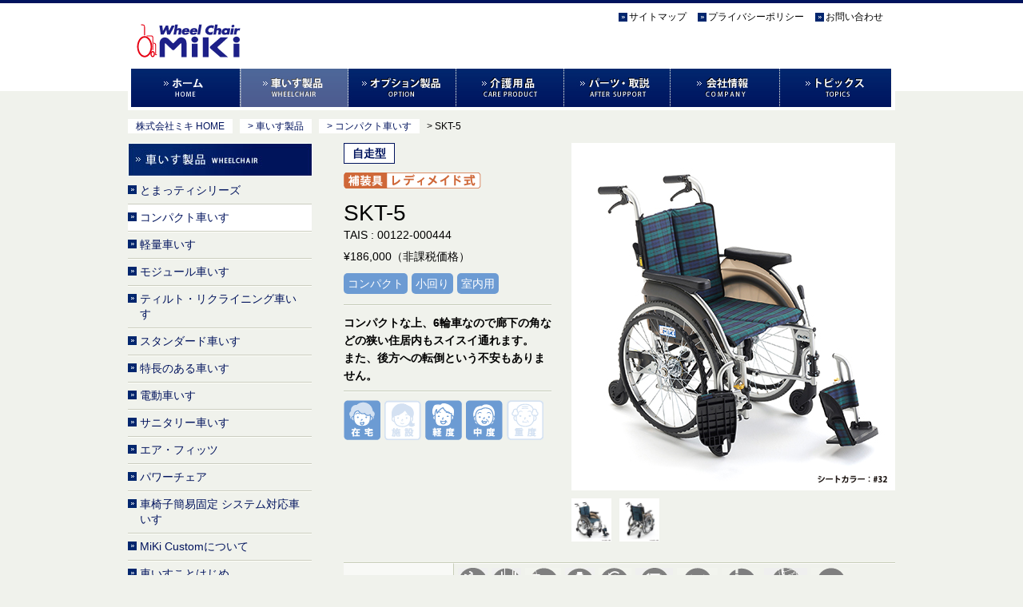

--- FILE ---
content_type: text/html
request_url: https://www.kurumaisu-miki.co.jp/wheelchair/compact/skt5.html
body_size: 26905
content:
<!DOCTYPE html PUBLIC "-//W3C//DTD XHTML 1.0 Transitional//EN" "http://www.w3.org/TR/xhtml1/DTD/xhtml1-transitional.dtd">
<html xml:lang="ja" lang="ja" dir="ltr" xmlns="http://www.w3.org/1999/xhtml">
<head>
<meta http-equiv="Content-Type" content="text/html; charset=UTF-8" />
<meta http-equiv="Content-Style-Type" content="text/css" />
<meta http-equiv="Content-Script-Type" content="text/javascript" />
<title>SKT-5｜車いすと介護用品の製造、販売 株式会社MiKi ミキ</title>
<meta name="description" content="車いすと介護用品の製造、販売を行う株式会社ミキのサイトです。" />
<meta name="keywords" content="Miki,株式会社ミキ,三貴工業所,車いす,車椅子,介護,福祉," />
<link rel="start" href="index.html" title="ホーム" />
<link rel="stylesheet" href="../../css/import.css" type="text/css" media="all" />
<link rel="shortcut icon" href="/icon.ico" type="image/x-icon" />
<script type="text/javascript" src="../../js/jquery.js"></script>

<script type="text/javascript" src="../../js/yuga.js" charset="utf-8"></script>
<script type="text/javascript" src="../../js/thickbox.js"></script>
<link rel="stylesheet" href="../../css/thickbox.css" type="text/css" media="all" /> 


<script type="text/javascript" src="../../js/main.js"></script>
<script type="text/javascript" src="../../js/photo.js"></script>

<script type="text/javascript" src="../../js/jqueryAutoHeight.js" charset="utf-8"></script>
<script type="text/javascript">
jQuery(function($){
    $('#footerlink ul li.parentslink').autoHeight({column:4,clear:1});
});
</script>
<script type="text/javascript" src="../../js/jquery.droppy.js"></script>
<script type="text/javascript">  
    $(function() {  
      $("#gloval").droppy();  
    });  
</script>
</head>
<body class="common" id="wheelchair_detail">

<!-- ▼ヘッダー▼-->
<div id="header">
  <h1><a href="../../index.html">株式会社MiKi</a></h1>
  <ul>
    <li><a href="../../sitemap/index.html">サイトマップ</a></li>
    <li><a href="../../privacy/index.html">プライバシーポリシー</a></li>
    <li><a href="../../contact/index.html">お問い合わせ</a></li>
  </ul>
</div>
<!-- ▲ヘッダー▲-->


<div id="top_bmcontents">
  <!-- ▼グローバルメニュー▼-->
  <div id="nav">
  <ul id="gloval">
    
      <li id="menu1"><a href="../../index.html">ホーム</a></li>
      
    
    
    
    
      <li id="menu2"><a href="../index.html" class="current">車いす製品</a>
      
              <ul>
              	<li><a href="../tomatti/index.html" >とまっティシリーズ</a></li>
                <li><a href="index.html" >コンパクト車いす</a></li>
                <li><a href="../lightweigh/index.html" >軽量車いす</a></li>
                <!--<li><a href="../stylish/index.html" >スタイリッシュ車いす</a></li>-->
                <li><a href="../module/index.html" >モジュール車いす</a></li>
                <li><a href="../reclining/index.html" >ティルト・リクライニング車いす</a></li>
                <li><a href="../standard/index.html" >スタンダード車いす</a></li>
                <li><a href="../special/index.html" >特長のある車いす</a></li>
                <li><a href="../electronic/index.html" >電動車いす</a></li>
                <li><a href="../sanitary/index.html" >サニタリー車いす</a></li>
                <li><a href="../airfitz/index.html" >エア・フィッツ</a></li>
                <li><a href="../milite/index.html" >パワーチェア</a></li>
                <li><a href="../fixation/index.html">車椅子簡易固定 システム対応車いす</a></li>
                <li><a href="../custom.html">MiKi Customについて</a></li>
                <li><a href="../column/index.html">車いすことはじめ</a></li>
                <li><a href="http://miki-force.jp/" target="_blank" class="blank">FORCE</a></li>
             </ul>
    </li>
    
      <li id="menu3"><a href="../../option/index.html">オプション製品</a>
      
    
                <ul>
                  <li><a href="../../option/sheet.html">シート</a></li>
                  <li><a href="../../option/cushion.html">クッション</a></li>
                  <li><a href="../../option/table.html">テーブル</a></li>
                  <li><a href="../../option/belt.html">ベルト</a></li>
                  <li><a href="../../option/tire.html">タイヤ・キャスタ関連</a></li>
                  <li><a href="../../option/head.html">ヘッドサポート</a></li>
                  <li><a href="../../option/foot.html">フットサポート</a></li>
                  <li><a href="../../option/other.html">その他補助機器</a></li>
                  <li><a href="../../option/crt_option.html">CRTシリーズ専用</a></li>
               </ul>
               </li>
    
      <li id="menu4"><a href="../../care/index.html">介護用品</a>
      
    
        <ul>
        <li><a href="../../care/walk.html">歩行支援用具（杖）</a></li>
        <li><a href="../../care/walk2.html">歩行支援用具（杖オプション）</a></li>
        <li><a href="../../care/walk3.html">歩行支援用具（歩行器）</a></li>
        <li><a href="../../care/walk4.html">歩行支援用具（歩行補助つえ）</a></li>
        <li><a href="../../care/bath.html">入浴補助用具</a></li>
        </ul>
    </li>
    
    
      <li id="menu5"><a href="../../after/index.html">パーツ・取説</a>
      
    
                  <ul>
                      <li><a href="../../after/list.html">対応パーツリスト</a></li>
                      <li><a href="../../after/footsupport.html">フットサポート</a></li>
                      <li><a href="../../after/caster.html">キャスタ</a></li>
                      <li><a href="../../after/brake.html">ブレーキ</a></li>
                      <li><a href="../../after/armsupport.html">アームサポート</a></li>
                      <li><a href="../../after/handrim.html">ハンドリム</a></li>
                      <li><a href="../../after/tire.html">タイヤ</a></li>
                      <li><a href="../../after/sheet.html">シートカラー</a></li>
                      <li><a href="../../after/servicemanual.html">サービスマニュアル</a></li>
                      <li><a href="../../after/manual.html">取扱説明書</a></li>
                      </ul>
            </li>
    
      <li id="menu6"><a href="../../company/index.html">会社情報</a>
      
    
            <ul>
                <li><a href="../../company/outline.html">会社概要・沿革</a></li>
                <li><a href="../../company/location.html">拠点一覧</a></li>
                <li><a href="../../company/technology.html">技術情報</a></li>
                <li><a href="../../company/recruit.html">採用情報</a></li>
                <!--<li><a href="../../company/message.html">代表あいさつ</a></li>-->
              </ul>
      </li>
    
      <li id="menu7"><a href="../../topics/index.html">トピックス</a></li>
      
    
  </ul>
  </div>
  <!-- ▲グローバルメニュー▲-->
    <!-- ▼パンくず▼-->
    <ul id="topicpass">
      <li><a href="../../index.html">株式会社ミキ HOME</a></li>
	   
      <li><a href="../index.html"> &gt; 車いす製品</a></li>
      
      
      
      
      
	  
	  <li><a href="index.html"> &gt; コンパクト車いす</a></li>
      
      
      
      
      
      
      
      

	  
      <li> &gt; SKT-5</li>
  </ul>
    <!-- ▲パンくず▲-->
  <!-- ▼コンテンツ▼-->
  <div id="contents">
          <div id="contents2">
            <!-- ▼メインコンテンツ▼-->
            <div id="maincontents">
<div id="product_description">
          <div id="type">
            <p>自走型</p>
          </div>
          <p class="mbS"><a href="../image/hosogu-icon01.png" title="補装具アイコンは、障害者総合支援法における補装具支援制度 車いす及び簡易型電動車いすの本体形式を表しています。" class="preview"><img src="../image/hosogu-icon01.png" alt="レディメイド式" /></a></p>
	
          <h2>SKT-5</h2>
          <p>TAIS : 00122-000444</p>
          <p id="price">&yen;186,000（非課税価格）</p>
          <p id="point"> <span>コンパクト</span><span>小回り</span><span>室内用</span></p>
          <p id=""></p>
          <p id="catch"><strong>コンパクトな上、6輪車なので廊下の角などの狭い住居内もスイスイ通れます。<br />
              また、後方への転倒という不安もありません。<br />
          </strong></p>
          <p id="level"><img src="../../common/level1.gif" alt="在宅" width="46" height="50" /><img src="../../common/level2off.gif" alt="" width="46" height="50" /><img src="../../common/level3.gif" alt="軽度" width="46" height="50" /><img src="../../common/level4.gif" alt="中度" width="46" height="50" /><img src="../../common/level5off.gif" alt="" width="46" height="50" /> </p>
             
          </div>
        <div id="productphoto">
          <p id="imgMain"><img src="image/skt-5_s.jpg" alt="SKT-5"  width="405" height="435" id="target" /></p>
          <ul id="gallery">
            <li><a href="image/skt-5_s.jpg"><img src="image/skt-5_s.jpg" width="50" /></a></li>
            <li><a href="image/_r5_c82.jpg"><img src="image/skt-5_b.jpg" width="50" /></a></li>
          </ul>
          
        </div>
    <table cellpadding="0" cellspacing="0" summary="機能詳細">
      <tr>
        <th scope="row">機能</th>
        <td scope="row" id="function"><a href="../image/preview12.gif" title="シート幅を確保したままスリム化したMiKi独自の立体構造です。室内の移動をよりスムーズにします。" class="preview"><img src="../image/functionicon7.gif" alt="スリム" width="37" height="48" /></a><a href="../image/preview01.gif" title="フット・レッグサポートを回転させるように後方に開けることができるので、移乗対象により近づくことができます。" class="preview"><img src="../image/functionicon13.gif" alt="スイングアウト" width="37" height="60" /></a><a href="../image/preview17.gif" title="座面が低い車いすです。小柄な方や足こぎ走行にとても便利です。" class="preview"><img src="../image/functionicon17.gif" alt="低座面仕様" width="45" height="51" /></a>
          <a href="../image/preview18.gif" title="シーティングの心地よさを追求し生み出された調整式シートです。" class="preview"></a><a href="../image/preview20.gif" title="安定した制動力が得られるブレーキです。" class="preview"><img src="../image/functionicon20.gif" alt="介助用ブレーキ" width="37" height="61" /></a><a href="../image/preview08.gif" title="簡単に手押しハンドルを折りたたむことができます。" class="preview"><img src="../image/functionicon3.gif" alt="背折れジョイント" width="41" height="59" /></a><a href="../image/preview15.gif" title="背・座のソフトシートを簡単に取り外すことができます。" class="preview"><img src="../image/functionicon15.gif" alt="ワンタッチソフトシート" width="47" height="60" /></a><a href="../image/preview18.gif" title="シーティングの心地よさを追求し生み出された調整式シートです。" class="preview"><img src="../image/functionicon18.gif" alt="テンション調整式シート" width="51" height="60" /></a>
          <a href="../image/preview21.gif" title="乗り心地に配慮したキャスタです。" class="preview"><img src="../image/functionicon21.gif" alt="クッションキャスタ" width="48" height="61" /></a><a href="../image/preview22.gif" title="チューブがないため、パンクの心配がないタイヤです。" class="preview"><img src="../image/functionicon22.gif" alt="ハイポリマータイヤ" width="54" height="60" /></a><a href="../image/preview23.gif" title="対象機種をベースとしたミキのイージーオーダーシステム。" class="preview"><img src="../image/functionicon23.gif" alt="ミキカスタム対象機種" width="48" height="61" /></a></td>
        </tr>
      <tr>
        <th scope="row">重量</th>
        <td scope="row" id="weight"><span>15.2kg</span></td>
        </tr>
      <tr>
        <th scope="row">前座高</th>
        <td scope="row" id="height"><span>400mm（低座面）</span></td>
        </tr>
      <tr>      <tr>
        <th scope="row">耐荷重</th>
        <td scope="row" id="baggage"><span>100kg</span></td>
        </tr>
      <tr>
        <th scope="row">寸法</th>
        <td scope="row"><img src="image/skt-5_size.gif" width="360" height="111" alt="寸法" /></td>
        </tr>
      <tr>
        <th scope="row">折りたたみ寸法</th>
        <td scope="row">全長735（875）※1／全高640／全幅285 ※2（mm）</td>
        </tr>
      <tr>
        <th scope="row">シートカラー</th>
        <td scope="row"  class="sheetcolor"><img src="../../common/scolor9.gif" alt="＃32" width="38" height="50" /><img src="../../common/scolor2.gif" alt="＃41" width="38" height="50" /><img src="../../common/scolor3.gif" alt="＃A-4" width="39" height="50" /><img src="../../common/scolor4.gif" alt="＃A-6" width="39" height="50" /><p class="attention">※シートカラー#32、#41を選択した場合、レッグサポートは同色。＃A-4、＃A-6を選択した場合、レッグサポートは黒となります。</p></td>
        </tr>
      <tr>
        <th scope="row">オプション<br />
          シートカラー</th>
        <td scope="row" class="sheetcolor"><img src="../../common/scolor15.gif" alt="P-02（花霞 藍）" width="38" height="62" /><!--<img src="../../common/scolor16.gif" alt="P-06/07（ピンク）" width="39" height="61" /><img src="../../common/scolor17.gif" alt="P-08/09（ブルー）" width="39" height="61" />--><p class="attention">※オプション加算価格&yen;5,000</p></td>
        </tr>
      <tr>
        <th scope="row">その他</th>
        <td scope="row">駆動輪20インチ細ハイポリマータイヤ</td>
        </tr>
      <tr>
        <th scope="row">備考</th>
        <td scope="row"><span class="attention">※1（ 　）内はフット・レッグサポートを取り付けたままのサイズです。<br />
          ※2 折りたたみ寸法の全幅については、ワンタッチソフトシート（背・座）を外した時のサイズです。<br />
          ※3 シート幅はアームパイプの内々の幅です。</span></td>
        </tr>
    </table>
      
      <div id="customers">
        <h3>販売店の方へ</h3> 
        <p><a href="../material/jpg/skt-5_s_big.jpg" target="_blank">低解像度製品写真（JPG形式/RGB）</a></p>
        <p><a href="https://deck001.heteml.net/miki/ep/skt-5_s.eps">高解像度製品写真（EPS形式/ CMYK）</a></p>
      </div>
            </div>
            <!-- ▲メインコンテンツ▲-->
            
            <!-- ▼サブコンテンツ▼-->
            <div id="subcontents">
				
                <h2><a href="../index.html"><img src="../image/t_wheelchair.jpg" alt="車いす製品" width="231" height="42" /></a></h2>
                <ul>
                <li><a href="../tomatti/index.html" >とまっティシリーズ</a></li>
                <li><a href="index.html"  class="current">コンパクト車いす</a></li>
                <li><a href="../lightweigh/index.html" >軽量車いす</a></li>
                <!--<li><a href="../stylish/index.html" >スタイリッシュ車いす</a></li>-->
                <li><a href="../module/index.html" >モジュール車いす</a></li>
                <li><a href="../reclining/index.html" >ティルト・リクライニング車いす</a></li>
                <li><a href="../standard/index.html" >スタンダード車いす</a></li>
                <li><a href="../special/index.html" >特長のある車いす</a></li>
                <li><a href="../electronic/index.html" >電動車いす</a></li>
                <li><a href="../sanitary/index.html" >サニタリー車いす</a></li>
                <li><a href="../airfitz/index.html" >エア・フィッツ</a></li>
                <li><a href="../milite/index.html" >パワーチェア</a></li>
                <li><a href="../fixation/index.html">車椅子簡易固定 システム対応車いす</a></li>
                <li><a href="../custom.html">MiKi Customについて</a></li>
                <li><a href="../column/index.html">車いすことはじめ</a></li>
                <li><a href="http://miki-force.jp/" target="_blank"><span class="blank">FORCE</span></a></li>
               </ul>
				

		    
				
				  
					
              <!-- ▼アサイド▼-->
              <div id="aside">
                <div class="banner">
                  <p><a href="http://miki-force.jp/" target="_blank"><img src="../../common/banner_force2.gif" alt="FORCE" width="200" height="56" /></a></p>
					<p><a href="../../image/carbon.pdf" target="_blank" class="icon-non"><img src="../../common/banner_carbon.jpg" alt="製造技術部 カーボン課" width="200" height="56" /></a></p>
                </div>
                <div class="section" id="contact">
                  <h2><img src="../../common/t_contact.gif" alt="ミキに関するお問い合わせ" width="200" height="37" /></h2>
                  <p><img src="../../common/contact_number.gif" alt="電話番号：0570-00-3993" width="159" height="19" /></p>
                  <h3>ミキお客様サポート窓口</h3>
                  <p>平日 9:00～12:00 / 13:00～17:00 (土日祝日、弊社指定休業日を除く)</p>
                </div>
				<div>
					<p class="mbS"><a href="https://www.instagram.com/wheelchairmiki/" target="_blank"><img src="../../common/banner_instagram.gif" alt="Instagram" width="200" /></a></p>
                </div>
                <div class="section banner">
                  <h2><img src="../../common/aidet1.gif" alt="ミキのカタログ" width="94" height="13" /></h2>
                  <p><a href="../../catalog/pdf.html"><img src="../../common/asidebanner1.gif" alt="カタログPDFダウンロード" width="200" height="75" /></a></p>
                  <p><a href="../../contact/catalog.html"><img src="../../common/asidebanner2.gif" alt="カタログ請求" width="200" height="75" /></a></p>
                </div>
                <div class="section banner">
                  <h2><img src="../../common/aidet2.gif" alt="JISマークについて" width="113" height="13" /></h2>
                  <p><a href="../../jismark/index.html"><img src="../../common/asidebanner3.gif" alt="福祉用JISマーク対象機種" width="200" height="75" /></a></p>
                  <p><a href="../../jismark/qa.html"><img src="../../common/asidebanner4.gif" alt="JISマークに関するQ&amp;A" width="200" height="75" /></a></p>
                </div>
                <div class="section banner">
                  <h2><img src="../../common/aidet3.gif" alt="販売店の方へ" width="93" height="13" /></h2>
                  <p><a href="../../forshop/download.html"><img src="../../common/asidebanner5.gif" alt="ダウンロード" width="200" height="75" /></a></p></div>
				  <div class="section banner mtM">
                  <p><a href="https://anzen-seibishi.org/" target="_blank"><img src="../../common/banner_anzen.jpg" alt="車いす安全整備士養成講座" width="200" /></a></p>
					<p class="fs-08">車いす安全整備士養成講座の活動を応援しています。</p>
				  </div>
              </div>
              <!-- ▲アサイド▲-->
            </div>
            <!-- ▲サブコンテンツ▲-->
            
              <p class="pagetop"><a href="#header"><img src="../../common/pagetop.gif" width="123" height="29" alt="PAGE TOP" /></a></p>
            
    </div>
  </div>
  <!-- ▲コンテンツ▲-->
  
  
  <!-- ▼ミキの外部コンテンツバナー▼-->
  <div id="outsidecontents">
    <ul>
      <li><a href="http://miki-force.jp/" target="_blank"><img src="../../common/banner_force.gif" alt="FORCE" width="160" height="56" /></a></li>
      <li><a href="http://www.miki-mobility.com/" target="_blank"><img src="../../common/banner_mobility.gif" alt="Miki MOBILITY" width="162" height="58" /></a></li>
      <li><a href="http://www.nick-corp.com/" target="_blank"><img src="../../common/banner_nick.gif" alt="NICK" width="162" height="58" /></a></li>
      <li><a href="http://miki-hd.co.jp/" target="_blank"><img src="../../common/banner_mikihd.gif" alt="MIKI HOLDINGS" width="162" height="58" /></a></li>
    </ul>
  </div>
  <!-- ▲ミキの外部コンテンツバナー▲-->
  
  
  <!-- ▼フッター▼-->
  <div id="footer">
    <div id="footerlink">
      <ul>
        <li class="home"><a href="../../index.html">株式会社ミキ HOME</a></li>
        <li class="parentslink"><a href="../index.html">車いす製品</a>
          <ul>
          		<li><a href="../tomatti/index.html">とまっティシリーズ</a></li>
                <li><a href="index.html">コンパクト車いす</a></li>
                <li><a href="../lightweigh/index.html">軽量車いす</a></li>
                <!--<li><a href="../stylish/index.html">スタイリッシュ車いす</a></li>-->
                <li><a href="../module/index.html">モジュール車いす</a></li>
                <li><a href="../reclining/index.html">ティルト・リクライニング車いす</a></li>
                <li><a href="../standard/index.html">スタンダード車いす</a></li>
                <li><a href="../special/index.html">特長のある車いす</a></li>
                <li><a href="../electronic/index.html">電動車いす</a></li>
               <li><a href="../sanitary/index.html" >サニタリー車いす</a></li>
               <li><a href="../airfitz/index.html" >エア・フィッツ</a></li>
               <li><a href="../milite/index.html" >パワーチェア</a></li>
                <li><a href="../fixation/index.html">車椅子簡易固定 システム対応車いす</a></li>
               <li><a href="../custom.html">MiKi Customついて</a></li>
               <li><a href="../column/index.html">車いすことはじめ</a></li>
               <li><a href="http://miki-force.jp/" target="_blank"><span class="blank">FORCE</span></a></li>
         </ul>
        </li>
        <li class="parentslink"><a href="../../option/index.html">オプション製品</a>
          <ul>
                  <li><a href="../../option/sheet.html">シート</a></li>
                  <li><a href="../../option/cushion.html">クッション</a></li>
                  <li><a href="../../option/table.html">テーブル</a></li>
                  <li><a href="../../option/belt.html">ベルト</a></li>
                  <li><a href="../../option/tire.html">タイヤ・キャスタ関連</a></li>
                  <li><a href="../../option/head.html">ヘッドサポート</a></li>
                  <li><a href="../../option/foot.html">フットサポート</a></li>
                  <li><a href="../../option/other.html">その他補助機器</a></li>
                  <li><a href="../../option/crt_option.html">CRTシリーズ専用</a></li>
          </ul>
        </li>
        <li class="parentslink"><a href="../../care/index.html">介護用品</a>
          <ul>
                  <li><a href="../../care/walk.html">歩行支援用具（杖）</a></li>
                    <li><a href="../../care/walk2.html">歩行支援用具（杖オプション）</a></li>
                    <li><a href="../../care/walk3.html">歩行支援用具（歩行器）</a></li>
        <li><a href="../../care/walk4.html">歩行支援用具（歩行補助つえ）</a></li>
        <li><a href="../../care/bath.html">入浴補助用具</a></li>
           </ul>
        </li>
        <li class="parentslink"><a href="../../after/index.html">パーツ・取説</a>
          <ul>
          <li><a href="../../after/list.html">対応パーツリスト</a></li>
          <li><a href="../../after/footsupport.html">フットサポート</a></li>
          <li><a href="../../after/caster.html">キャスタ</a></li>
          <li><a href="../../after/brake.html">ブレーキ</a></li>
          <li><a href="../../after/armsupport.html">アームサポート</a></li>
          <li><a href="../../after/handrim.html">ハンドリム</a></li>
          <li><a href="../../after/tire.html">タイヤ</a></li>
          <li><a href="../../after/sheet.html">シートカラー</a></li>
          <li><a href="../../after/servicemanual.html">サービスマニュアル</a></li>
          <li><a href="../../after/manual.html">取扱説明書</a></li>
          </ul>
        </li>
        <li class="parentslink"><a href="../../company/index.html">会社情報</a>
          <ul>
            <li><a href="../../company/outline.html">会社概要・沿革</a></li>
            <li><a href="../../company/location.html">拠点一覧</a></li>
            <li><a href="../../company/technology.html">技術情報</a></li>
            <li><a href="../../company/recruit.html">採用情報</a></li>
            <!--<li><a href="../../company/message.html">代表あいさつ</a></li>-->
          </ul>
        </li>
        <li class="parentslink"><a href="../../topics/index.html">トピックス</a></li>
        <li class="parentslink"><a href="../../jismark/index.html">福祉用JISマーク対象機種</a></li>
        <li class="parentslink"><a href="../../jismark/qa.html">JISマークに関するQ&amp;A</a></li>
        <li class="parentslink"><a href="../../contact/catalog.html">カタログ請求</a></li>
        <li class="parentslink"><a href="../../contact/index.html">お問い合わせ</a></li>
        <li class="parentslink"><a href="../../sitemap/index.html">サイトマップ</a></li>
        <li class="parentslink"><a href="../../privacy/index.html">プライバシーポリシー</a></li>
  </ul>
      
    </div>
    <p id="copylight">&copy; MiKi, Ltd. All Rights Reserved.</p>
  </div>
  <!-- ▲フッター▲-->
</div>

<script type="text/javascript"> 
var gaJsHost = (("https:" == document.location.protocol) ? "https://ssl." : "http://www.");
document.write(unescape("%3Cscript src='" + gaJsHost + "google-analytics.com/ga.js' type='text/javascript'%3E%3C/script%3E"));
</script>
<script type="text/javascript"> 
try {
var pageTracker = _gat._getTracker("UA-502148-12");
pageTracker._trackPageview();
} catch(err) {}</script>
</body>
</html>


--- FILE ---
content_type: text/css
request_url: https://www.kurumaisu-miki.co.jp/css/import.css
body_size: 104
content:
@charset "utf-8";

@import "reset.css";
@import "base.css";
@import "page.css";
@import "pulldown.css";


--- FILE ---
content_type: text/css
request_url: https://www.kurumaisu-miki.co.jp/css/reset.css
body_size: 923
content:
@charset "utf-8";

html{color:#000;}
body,div,dl,dt,dd,ul,ol,li,h1,h2,h3,h4,h5,h6,pre,code,form,fieldset,legend,input,button,textarea,select,p,blockquote,th,td{margin:0;;padding:0;}
table{	border-collapse:collapse;
	border-spacing:0;}
fieldset,img{border:0;}
address,button,caption,cite,code,dfn,em,input,optgroup,option,select,textarea,th,var{font:inherit;}
del,ins{text-decoration:none;}
li{list-style:none;}
caption,th{text-align:left;}
h1,h2,h3,h4,h5,h6{font-size:100%;font-weight:normal;}
q:before,q:after{content:''}
abbr,acronym{border:0;font-variant:normal;}
sup{vertical-align:baseline;}
sub{vertical-align:baseline;}
legend{color:#000;}

body{font:13px/1.231 arial,helvetica,clean,sans-serif;
*font-size:small;
*font:x-small;}
select,input,textarea,button{font:99% arial,helvetica,clean,sans-serif;}
table{font-size:inherit;font:100%;}
pre,code,kbd,samp,tt{font-family:monospace;*font-size:108%;line-height:100%;}

--- FILE ---
content_type: text/css
request_url: https://www.kurumaisu-miki.co.jp/css/page.css
body_size: 20441
content:
@charset "utf-8";
/* CSS Document */
/****************************  
  top
*****************************/
#top {
	background:url(../common/bodytop.jpg) repeat-x left top #FFF;
	height:100%;}
	
#top #header{
	z-index:5;
	position:absolute;
	top:0;
	left:50%;
	margin-left:-480px;
	}
	
#top #header ul{
  filter: alpha(opacity=90);
  -moz-opacity:0.90;
  opacity:0.90;
	}

#top #flashcontent{
	position:absolute;
	z-index:0;
	top:4px;
	height:600px;
	width:100%;}
	
#top #flashcontent p{
	text-indent:-9999px;
	background:url(../image/main.jpg) no-repeat center top;
	height:600px;
	}

#header_btn{
	position:absolute;
	z-index:0;
	top:360px;
	width: 100%;
	text-align: center;
}
#header_btn p a{
	padding: 16px 10px 16px 20px;
	color: #FFFFFF;
	background:#a82209 url(../common/arrow3.gif)no-repeat 10px center;
	text-decoration: none;
	font-size: 1.1em;
}
#header_btn p a:hover{
	filter: alpha(opacity=80);
	-moz-opacity:0.80;
	opacity:0.80;
}
	
#top #top_bmcontents{
	width:100%;
	background:url(../common/topcontentsbg2.png) left top;
	position:absolute;
	top:500px;}

*html #top #top_bmcontents{
	background:url(../common/topcontentsbg2.jpg) left top;
	}

	
#top #top_bmcontents #contents{
	overflow:hidden;
	background:url(../common/side_bg.gif) repeat-y right 0;
	}
	
	
	
#top #top_bmcontents #nav{
	background:url(../common/topcontentsbg3.png) repeat-x left center;
	margin-top:-30px;
	margin-bottom:20px;
	}
	
*html #top #top_bmcontents {
	position:relative;
	padding-top:50px;}
	
*html #top #top_bmcontents #nav{
	position:absolute;
	top:0;
	left:0;}

#top #outsidecontents ul{
	background: url(../common/contents_bottom2.gif) no-repeat left top;}
	

#top #subcontents{
	float:right;}

#top #maincontents{
	float:left;}

#top #search{
	zoom:1;
	overflow:hidden;
	margin-bottom:20px;
	background:  url(../common/line.png) repeat-x left bottom;
	padding-bottom:30px;}

#top #searchcategory {
	background:#FFF;
	width:463px;
	float:left;
}
	
#top #maincontents h2,#top #maincontents h3{
	border:none;
	margin-bottom:15px;}
	
#top #searchcategory div{
	margin-bottom:15px;
	margin-left:15px;
	overflow:hidden;
	}
	
#top #searchcategory p{
	float:left;
	width:100px;
	font-size:87%;
	letter-spacing:-0.1em;
	line-height:1.2;
	margin-right:10px;
	}
	
#top #searchcategory p img{
	margin-bottom:5px;}
	
#top #searchcategory p a{
	display:block;
	text-decoration:none;
	clear:both;}

#top #searchcategory p a:hover{
	filter: alpha(opacity=70);
	-moz-opacity:0.70;
	opacity:0.70;}
  
#top #searchkeyword{
	 width:210px;
	 float:right;
	 background:#FFF;
	 }
	 
#top #searchkeyword input{
	font-size:87%;}
	 
#top  #searchkeyword #hint{
	 clear:both;
	 background:#EEE;
	 padding:10px;
	 font-size:87%;
	 width:160px;
	 margin:0 auto;
	 line-height:1.4;
	 margin-bottom:10px;}
	 
#top  #searchkeyword #btn{
	 margin-left:10px;
	 width:180px;
	 margin:0 auto;
	 border-top:1px solid #CCC;
	 padding-top:10px;
	 margin-bottom:15px;
	 }
	 
#top  #searchkeyword input#searchbox{
	 height:20px;
	 margin-bottom:10px;
	 margin-left:15px;
	 width:120px;
	 float:left;
	 margin-right:10px;}
		
#top #videos{
	margin-top:20px;
	 width:210px;
	 float:right;
	 background:#FFF;
}

#top #videos p{
	margin-bottom:9px;
	margin-left:12px;
}

#top #videos02{
	 width:210px;
	 float:right;
	 background:#FFF;
	
}

.v02box{
	padding:0 10px 10px 10px!important;
}

.v02box_inner .boxL{
	float:left;
}

.v02box_inner .boxR{
	float:right;
}

.v02box_logo{
	clear:both;
	padding-top:10px;
}

.v02_iconbox{
	position: relative;
}
.v02_icon{
	position: absolute;
  top: -15px;
  left: -15px;
}






	 
#top #topics {
	overflow:hidden;
	clear:both;
}
	 
#top #topics h2{
	float:left;}
	 
#top #topics p{
	margin-bottom:15px;
	float:right;} 
	
#top dl,#topics dl{
	clear:both;
	overflow:hidden;
	float:left;
	width:100%;
	}
	
#top dt,#topics dt{
	clear:both;
	float:left;
	padding-top:5px;
	width:80px;
	padding:10px 0;}
	
	
#top dd,#topics dd{
	border-top:1px solid #FFF;
	font-size:87%;
	padding:5px 50px 5px 0;
	min-height:84px;
	height: auto !important;  
 }
	
#top dd.first,#topics dd.first{
	border-top:none;
	}
	

	
#top dd a,#topics dd a{
	background:url(../common/arrow.gif) no-repeat left 3px;
	padding-left:18px;
	}
	
	
/****************************  
  topicsdetail
*****************************/
#topicsdetail #maincontents h3{
	background:#FFF;
	padding:8px 5px 8px 10px;
	}
	
#topicsdetail #maincontents span{
	font-size:87%;
	background:#EEE;
	font-weight:normal;
	margin-left:10px;}
	
#topicsdetail #maincontents #article{
	margin-bottom:20px;
	overflow:hidden;
	zoom:1;}
	
	
/****************************  
  optionother
*****************************/
#optionother #bagcolor img{
	vertical-align: bottom;
}
	
/****************************  
  wheelchair
*****************************/

#wheelchair #productsearch{
	background: #FFF;
	padding:15px;}
	
#wheelchair #top_bmcontents{
	background:url(../wheelchair/image/wheelchairbg.jpg) no-repeat right 32px;}
	
#wheelchair #productsearch .section{
	border-bottom:1px #EEE solid;
	padding-bottom:15px;
	margin-bottom:15px;
	}
	
#wheelchair #productsearch table,#wheelchair #productsearch td,#wheelchair #productsearch th{
	border:none;
	background:none;
	padding:0;
	}
	
#wheelchair #productsearch #keyword input{
	float:left;
	margin-right:10px;
}
#wheelchair #productsearch .btnbox{
	text-align:center;
	}
		
#wheelchair #productsearch #keyword #search{
	width:200px;
	height:25px;
	}
#wheelchair #productsearch #shiyo table{
	margin-bottom:10px;}
#wheelchair #productsearch #shiyo th{
	padding:2px 10px 2px 0;
	}
	
#wheelchair #productsearch #shiyo td{
		padding:2px 30px 2px 0;
}

#wheelchair #productsearch #shiyo label{
	margin-right:15px;}

#wheelchair #productsearch #kino{
	width:100%;
	margin-bottom:10px;
	}
	
	
/****************************  
  wheelchair_detail
*****************************/

#wheelchair_detail #product_description{
	float:left;
	width:260px;
	margin-bottom:20px;}

#wheelchair_detail #type{
	overflow:hidden;
	padding-bottom:10px;}
	
#wheelchair_detail #type p{
	float:left;
	border:#00135D 1px solid;
	background: #FFF;
	margin-right:10px;
	padding:1px 10px;
	font-weight:bold;
	color:#00135D;
	}
	
#wheelchair_detail h2{
	line-height:1.2;
	margin-bottom:5px;
	clear:both;
	font-size:200%;
	margin-bottom:0px;}
	
#wheelchair_detail h2 span{
	font-size:60%;}
	
#wheelchair_detail #point{
	overflow:hidden;
	background:url(../common/line.png) repeat-x left bottom;
	padding-bottom:10px;
	margin-bottom:10px;
	zoom:1;}
	
#wheelchair_detail #point span{
	float:left;
	display:block;
	background:#6C9BD3;
	padding:2px 5px;
	margin-right:5px;
	color:#FFF;
	margin-bottom:5px;
	border-radius: 5px;        /* CSS3草案 */  
    -webkit-border-radius: 5px;    /* Safari,Google Chrome用 */  
    -moz-border-radius: 5px;   /* Firefox用 */
	 behavior: url("/PIE.htc");
	}
	
#wheelchair_detail #price{
	margin-top:5px;
	margin-bottom:10px;
}
	
	
#wheelchair_detail #catch{
	clear:both;
	background:url(../common/line.png) repeat-x left bottom;
	padding-bottom:10px;
	margin-bottom:10px;	}
	
#wheelchair_detail #catch span{
	font-size:87%;}
	
#wheelchair_detail #level{
	width:260px;}
	
#wheelchair_detail #level{
	margin-bottom:10px;
	overflow:hidden;}
	
#wheelchair_detail #level img{
	float:left;
	margin-right:5px;}
	
#wheelchair_detail #jis{
	margin-bottom:5px;
}
#wheelchair_detail #productphoto{
	width:405px;
	float:right;
	margin-bottom:20px;}

	
#wheelchair_detail #productphoto p{
	text-align:right;
	margin-bottom:10px; 
}
	
#wheelchair_detail #productphoto ul li{
	float:left;
	margin-right:10px;
	}

#wheelchair_detail #productphoto2{
	width:380px;
	float:right;
	margin-bottom:20px;}

#wheelchair_detail #productphoto2 p{
	text-align:right;
	margin-bottom:10px; 
}

#wheelchair_detail #productphoto2 ul li{
	float:left;
	margin-right:10px;
}
	
#wheelchair_detail #maincontents table{
		border-collapse: separate;
	border-top:1px solid #C8CEB9;
	border-bottom:1px solid #FFF;
	width:100%;
	clear:both;
	margin-bottom:20px;
}
	
#wheelchair_detail #maincontents table th{
	background:#F8F9F6;
	padding:5px;
	white-space: normal;
	border-left:none;
	border-top:1px solid #FFF;
	border-right:1px solid #C8CEB9;
	border-bottom:1px solid #C8CEB9;
	font-weight:bold;
	}
	
	
#wheelchair_detail #maincontents table td{
	white-space: normal;
	padding:5px 0 5px 5px;
	border-top:1px solid #FFF;
	border-bottom:1px solid #C8CEB9;
	}

	
#wheelchair_detail #maincontents table td#weight span{
	padding:2px 5px;
	font-size:110%;	
	color:#FFF;
	background: #E79229;
}
	
#wheelchair_detail #maincontents table td#height span{
	padding:2px 5px;
	font-size:110%;	
	color:#FFF;
	background: #09C;
}

#wheelchair_detail #maincontents table td#baggage span{
	padding:2px 5px;
	color:#FFF;
	background: #000;
}

#wheelchair_detail #maincontents table td.sheetcolor img{
	float:left;
	margin-right:5px;
	margin-bottom:5px;}
	
#wheelchair_detail #maincontents table td.sheetcolor p{
	clear:both;}
	
#wheelchair_detail #maincontents table td#function a{
	height:70px;
	float:left;
	display:block;
	}
	
#wheelchair_detail #maincontents table td#function img{
	vertical-align:top;
	margin-right:5px;
	}
	
	

#wheelchair_detail #customers{
	zoom:1;
	overflow:hidden;
	background:#FFF;
	padding:15px 0;
	line-height:1.2;}

#wheelchair_detail #customers h3{
	float:left;
	font-weight:bold;
	border-left:3px solid #00135D;
	padding:0 20px 0 5px;
	background:none;
	margin-bottom:0;
	}
	
#wheelchair_detail #customers p{
	background:url(../common/download.gif) no-repeat left center;
	padding-left:20px;
	float:left;
	margin-right:10px;}
	
#wheelchair_detail #maincontents table{
	border-left:none;
	border-top:1px solid #C8CEB9;
	border-bottom:1px solid #FFF;
	width:100%;
	clear:both;
	margin-bottom:20px;
}
	
#wheelchair_detail #maincontents table th{
	background:#F8F9F6;
	padding:5px;
	width:20%;
	border-top:1px solid #FFF;
	border-right:1px solid #C8CEB9;
	border-bottom:1px solid #C8CEB9;
	font-weight:bold;
	}
	
	
#wheelchair_detail #maincontents table td{
	border-right:none;
	padding:5px 0 5px 5px;
	border-top:1px solid #FFF;
	border-bottom:1px solid #C8CEB9;
}

#wheelchair_detail .orange{
	color:#C60;}
#wheelchair_detail .blue{
	color: #069;}
	
#wheelchair_detail .attn_box{
    color: #EA780B;
	
    border: 1px solid #EA780B;
    padding: 1em;
    font-size: 0.8em;
    margin-top: 0.5em;
}
	

/****************************  
  outline
*****************************/
#outline #maincontents table th{
	width:20%;
	}
	
#outline #maincontents h4{
	margin-bottom:0.8em;
	}

	
/****************************  
  location
*****************************/
#location #maincontents .coverbox2{
	background:url(../company/image/map.gif) no-repeat right top;
	zoom:1;
	min-height:272px;
	}
	
#location #maincontents ul li span{
	background: #FFF;
	padding:0 5px;
	margin-right:5px;
	border:1px solid #333;
}

#location #maincontents ul li {
	margin-bottom:5px;}

#location #maincontents .photor{
	width:350px;}	
/****************************  
  technology
*****************************/
#technology #maincontents dl span{
	background:#000;
	color: #FFF;
	padding:0 5px;
	font-weight:normal;
	margin-right:5px;
	    border-radius: 12px;        /* CSS3草案 */  
    -webkit-border-radius: 12px;    /* Safari,Google Chrome用 */  
    -moz-border-radius: 12px;   /* Firefox用 */
		 behavior: url("/PIE.htc");
}
	
	
#technology #maincontents .thirdbox{
	font-size:87%;}
	
#technology #maincontents .thirdbox img{
	margin-bottom:5px;}
	
#technology #maincontents .thirdbox h4{
	margin-bottom:0;}
	
#technology #maincontents .twothirdr{
	font-size:87%;}
	
#technology #maincontents .twothirdr img{
	border:1px solid #FFF;}
	
/****************************  
  walk1
*****************************/

#walk1 h4{
	margin-right:10px;
	}
	
#walk1 .halfbox div{
	margin-bottom:0.5em;
	clear:both;}
	
#walk1 .halfbox div p span{
	font-size:87%;
	background:#FFF;
	border:1px solid #000;
	padding:0px 3px;
	}
	
#walk1 h4 span{
	color:#FFF;
	background:#00135D;
	padding:2px 5px;
	margin-right:5px;
	font-size:78%;
	font-weight:normal;}

/****************************  
  coontact
*****************************/

#contact .textmb3{
	font-size:200%;
	background:url(../contact/image/tell.gif) no-repeat left center;
	padding-left:48px;	}
	

/****************************  
  catalog
*****************************/

#catalog #maincontents .catalogphoto{
	float:left;
	width:143px;}

#catalog #maincontents .downloadbox{
	float:right;
	width:520px;}
	
	#catalog #maincontents .catalogphoto_b{
	float:left;
	width:200px;}

#catalog #maincontents .downloadbox_b{
	float:right;
	width:463px;}




/****************************  
  manual
*****************************/
#manual table{
	line-height:1.4;
	}

#manual table th{
	text-align:center;
	font-size:87%;
	padding:1em 0.5em;
}

#manual table td{
	padding:0.7em 0.5em;
}

		
/* PDF */
#manual a[href$=".pdf"]{
padding-right: 20px;
background: url(../common/icon.gif) no-repeat center right;
}

.icon-non{
	margin-right: 20px;
}
	
/****************************  
  sheet
*****************************/

#sheet #maincontents .section{
	margin-bottom:2em;}
	
#sheet #maincontents ul li{
	width:106px;
	float:left;
	margin-right:10px;
	font-size:75%;
	margin-bottom:10px;
	text-align:center;
	line-height:1.3;}

	
#sheet #maincontents ul li.clearbox{
	clear:left;}
	
#sheet #maincontents ul li.rightbox{
	margin-right:0;
	}
	
/****************************  
  custom
*****************************/

#custom #maincontents table#systemtable{
	font-size:75%;
	line-height:1.4;}
	
#custom #maincontents table td.impossibleness{
	background:#D9E9F8;}
	
#custom #maincontents span.impossibleness{
	padding:0 10px;
	background:#D9E9F8;}
	

#custom #maincontents #example li{
	text-align:center;
	font-size:87%;
	float:left;
	margin-right:10px;}
#custom #maincontents #example li img{
	border:1px solid #FFF;
	}	
#custom #maincontents #example li a{
	width:152px;
	display:block;
	}
#custom #maincontents #example li a:hover{
  filter: alpha(opacity=70);
  -moz-opacity:0.70;
  opacity:0.70;
	}
.t-custom_c table th,
.t-custom_c table td{
	text-align: center;
}
	
/****************************  
  jisqa
*****************************/

#jisqa #maincontents .section{
	margin-bottom:15px;}
	

#jisqa #maincontents .section h3{
	text-decoration:underline;
	background: url(../jismark/image/openclose.gif) no-repeat 5px center #FFF;
	padding:8px 5px 8px 30px;
	margin-bottom:5px;
	border:none;
	}
	
#jisqa #maincontents .section  h3 span{
	background:#FFF;}
	
#jisqa #maincontents .relation{
	margin-bottom:40px;}
	
	
/****************************  
  request
*****************************/


#request #maincontents p span,#request #maincontents th span{
	color:#C00;
	}
	
#request #maincontents table{
	line-height:1.8;}
	
#request #maincontents .formMiddle{
	}
	
#request #maincontents .formLong{
	width:350px;
	}
	
/****************************  
  sitemap
*****************************/
#sitemap #maincontents ul li{
	margin-bottom:20px;
	width:200px;
	background:url(../common/arrow.gif) no-repeat left 5px;
	padding-left:20px;
	float:left;
	margin-right:10px;
	font-weight:bold;
	}
	
#sitemap #maincontents ul li.clear{
	clear:left;}
	
#sitemap #maincontents ul li ul{
	margin-left:5px;
	}
	
#sitemap #maincontents ul li ul li{
	font-weight: normal;
	margin-bottom:0;
	float:none;
	background:url(../common/arrow2.jpg) no-repeat left center;
	padding-left:10px;
	padding-top:0;
	margin-left:0;}
	
/****************************  
  after
*****************************/
#after #maincontents table{
	font-size:87%;}
	
	

/****************************  
  pagebg
*****************************/	

#compact #top_bmcontents{
	background: url(../wheelchair/compact/image/bg.jpg) no-repeat right 32px;}
	
#light #top_bmcontents{
	background: url(../wheelchair/lightweigh/image/bg.jpg) no-repeat right 32px;}
	
#electronic #top_bmcontents{
	background: url(../wheelchair/electronic/image/bg.jpg) no-repeat right 32px;}

#special #top_bmcontents{
	background: url(../wheelchair/special/image/bg.jpg) no-repeat right 32px;}

#stylish #top_bmcontents{
	background: url(../wheelchair/stylish/image/bg.jpg) no-repeat right 32px;}

#module #top_bmcontents{
	background: url(../wheelchair/module/image/bg.jpg) no-repeat right 32px;}
	
#standard #top_bmcontents{
	background: url(../wheelchair/standard/image/bg.jpg)  no-repeat right 32px;}

#reclining #top_bmcontents{
	background: url(../wheelchair/reclining/image/bg.jpg) no-repeat right 32px;}
	
#option #top_bmcontents{
	background: url(../option/image/bg.jpg) no-repeat right 32px;}

#care #top_bmcontents{
	background: url(../care/image/bg.jpg) no-repeat right 32px;}

#company #top_bmcontents{
	background: url(../company/image/companybg.jpg) no-repeat right 32px;}
	
#topics #top_bmcontents{
	background: url(../topics/image/image/bg.jpg) no-repeat right 32px;}

#tomatti #top_bmcontents{
	background: url(../wheelchair/tomatti/image/bg.jpg) no-repeat right 32px;}

#sanitary #top_bmcontents{
	background: url(../wheelchair/sanitary/image/bg.jpg) no-repeat right 32px;}

#airfitz #top_bmcontents{
	background: url(../wheelchair/airfitz/image/bg.jpg) no-repeat right 32px;}

#milite #top_bmcontents{
	background: url(../wheelchair/milite/image/bg.jpg) no-repeat right 32px;}

#fixation #top_bmcontents{
	background: url(../wheelchair/fixation/image/bg.jpg) no-repeat right 32px;}

/****************************  
  walk追記
*****************************/	
#walk1 #maincontents .customers h3,
.optiondetail #maincontents .customers h3{
	background:none;
	padding:4px 0 0 5px;
	float:left;
	}
.optiondetail #maincontents .customers2 h3{
	background:none;
	padding:4px 0 0 5px;
	}



/****************************  
  company 
*****************************/

#company .inauguration{
	width:100%;
	background:#fff;
	padding: 2em 0;
	margin-bottom: 1.5em;
}
#company .inauguration .inner{
	width:500px;
	margin:0 auto;
	background:#fff;
}
	
/****************************  
  wheelchair/fixation 
*****************************/	
.column_fixation{
	width: 500px;
	margin-bottom: 30px;
}



/****************************  
column
*****************************/
#wheelchair_detail .column_menu p{
	text-align:center;
	margin-bottom:0.6em;
}
#wheelchair_detail .column h2{
	margin-bottom:20px;
}
a:hover.hover{
  filter: alpha(opacity=70);
  -moz-opacity:0.70;
  opacity:0.70;
}

#wheelchair_detail .column dt span{
	color:#fff;
	background:#01125D;
	font-weight:normal;
	padding:0 5px;
	font-weight:normal;
	margin-right:5px;
	border-radius: 12px;        /* CSS3草案 */  
    -webkit-border-radius: 12px;    /* Safari,Google Chrome用 */  
    -moz-border-radius: 12px;   /* Firefox用 */
		 behavior: url("/PIE.htc");
}
#wheelchair_detail .column dd{
	overflow:hidden;
}
#wheelchair_detail .column .coverbox2{
	margin-right:-30px;
}
#wheelchair_detail .column .halfbox{
	width:330px;
	margin-right:30px;
}

#acMenu dt{
    display:block;
	width:100%;
    cursor:pointer;
    background: url(../wheelchair/column/images/icon_puls.gif) no-repeat right 2em top 1.5em;
	padding:1em 0;
    padding-right:15px;
	border-top:1px solid #CBCDC0;
    }
#acMenu dd{
	width:100%;
    display:none;
	padding:0 0 0.5em 0;
    }
#acMenu dt.active{
    background: url(../wheelchair/column/images/icon_minus.gif) no-repeat right 2em top 1.5em;
    }

.qestion {
	padding:0.3em 0 0.3em 2.5em;
	background:url(../wheelchair/column/images/icon_q.gif) no-repeat left top;
}
.answer{
	padding:0.3em 0 0.3em 2.5em;
	background: url(../wheelchair/column/images/icon_a.gif) no-repeat left top 0.5em;
} 
#wheelchair_detail .relation{
	clear:none;
	margin-bottom:1em;
}


.mtNone{
	margin-top:0 !important;}

.mtSS{
	margin-top:0.5em !important;}

.mtS{
	margin-top:1em !important;}

.mtM{
	margin-top:2em !important;}

.mtL{
	margin-top:3em !important;}

.mtLL{
	margin-top:4em !important;}


.mbNone{
	margin-bottom:0 !important;}

.mbSS{
	margin-bottom:0.5em !important;}

.mbS{
	margin-bottom:1em !important;}

.mbM{
	margin-bottom:2em !important;}

.mbL{
	margin-bottom:3em !important;}

.mbLL{
	margin-bottom:4em !important;}

.mrS{
	margin-right:1em !important;}
	
/* テキスト位置 */	
.t-aR{
	text-align:right;}

.t-aC{
	text-align:center;}

.t-aL{
	text-align:left;}

/*topics*/
.topics-box{
	display: flex;
}

/* テキストサイズ */
.fs-08{
	font-size:0.8em; 
}
.fs-12{
	font-size:1.2em; 
}

/* カラー */
.color01{
	color:#a82209 ;
}




--- FILE ---
content_type: text/css
request_url: https://www.kurumaisu-miki.co.jp/css/pulldown.css
body_size: 1061
content:
.secondtop #top_bmcontents #nav{
	position: relative;
	z-index:900;	
	}
#top_bmcontents ul#gloval li {position: relative; }

#top_bmcontents ul#gloval ul{ display: none; position: absolute; top: 52px; left: 0;  height:auto; width: 135px; 
}

*html #top_bmcontents ul#gloval ul { line-height: 0;}

	
#top_bmcontents ul#gloval ul li {
	float: none;
text-indent:0;
height:auto;
color: #000;
border-bottom:1px solid #CCC;
border-left:1px solid #CCC;
border-right:1px solid #CCC;
} 
#top_bmcontents ul#gloval ul li ul li a{
	display:block;
	}
	
#top_bmcontents ul#gloval ul a {
	font-size:87%; 
	height:auto;
	display: block;
	background:#000;
	color: #FFF;
	zoom: 1;
	line-height: 1.2;
	padding:8px 10px;
	text-decoration:none;
  -moz-opacity:0.80;
  opacity:0.80;
}

#top_bmcontents ul#gloval ul a:hover { background: #444; }


#top_bmcontents ul#gloval ul a.blank{
	background: url(../common/ico_opwin5a.gif) no-repeat 60px center #000;
	}

#top_bmcontents ul#gloval ul a.blank:hover{
	background: url(../common/ico_opwin5a.gif) no-repeat 60px center #444;
	}





--- FILE ---
content_type: application/javascript
request_url: https://www.kurumaisu-miki.co.jp/js/photo.js
body_size: 539
content:
$(document).ready( function() {
	$("#gallery a img")
	.fadeTo(1,1)
    .hover( 
        function(){
            $(this).fadeTo(200, 0.5);
        },
        function(){
            $(this).fadeTo(500, 1);
        }
    )
	.click( function() {
        var changeSrc = this.src;
        $("#target").fadeOut(
            "slow",
            function() {
                $(this).attr("src", changeSrc);
				$("#imgMain a").attr("href", changeSrc);
                $(this).fadeIn();
            }
        );
        return false;
    });
});

